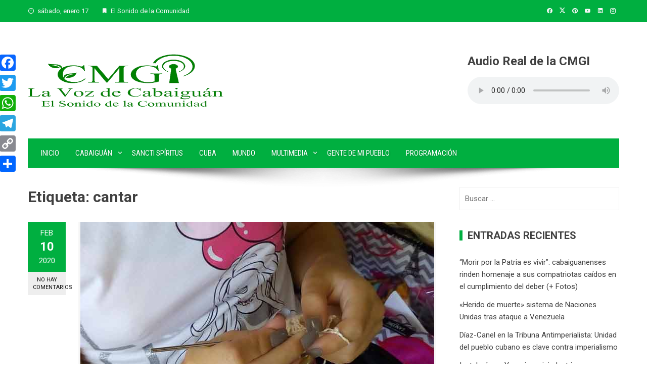

--- FILE ---
content_type: text/html; charset=UTF-8
request_url: https://www.rcabaiguan.cu/tag/cantar/
body_size: 14337
content:
<!DOCTYPE html>
<html lang="es">

    <head>
        <meta charset="UTF-8">
        <meta name="viewport" content="width=device-width, initial-scale=1">
        <link rel="profile" href="http://gmpg.org/xfn/11">

        <script>
(()=>{var e={};e.g=function(){if("object"==typeof globalThis)return globalThis;try{return this||new Function("return this")()}catch(e){if("object"==typeof window)return window}}(),function({ampUrl:n,isCustomizePreview:t,isAmpDevMode:r,noampQueryVarName:o,noampQueryVarValue:s,disabledStorageKey:i,mobileUserAgents:a,regexRegex:c}){if("undefined"==typeof sessionStorage)return;const d=new RegExp(c);if(!a.some((e=>{const n=e.match(d);return!(!n||!new RegExp(n[1],n[2]).test(navigator.userAgent))||navigator.userAgent.includes(e)})))return;e.g.addEventListener("DOMContentLoaded",(()=>{const e=document.getElementById("amp-mobile-version-switcher");if(!e)return;e.hidden=!1;const n=e.querySelector("a[href]");n&&n.addEventListener("click",(()=>{sessionStorage.removeItem(i)}))}));const g=r&&["paired-browsing-non-amp","paired-browsing-amp"].includes(window.name);if(sessionStorage.getItem(i)||t||g)return;const u=new URL(location.href),m=new URL(n);m.hash=u.hash,u.searchParams.has(o)&&s===u.searchParams.get(o)?sessionStorage.setItem(i,"1"):m.href!==u.href&&(window.stop(),location.replace(m.href))}({"ampUrl":"https:\/\/www.rcabaiguan.cu\/tag\/cantar\/?amp","noampQueryVarName":"noamp","noampQueryVarValue":"mobile","disabledStorageKey":"amp_mobile_redirect_disabled","mobileUserAgents":["Mobile","Android","Silk\/","Kindle","BlackBerry","Opera Mini","Opera Mobi"],"regexRegex":"^\\\/((?:.|\\n)+)\\\/([i]*)$","isCustomizePreview":false,"isAmpDevMode":false})})();
</script>
<title>cantar &#8211; La Voz de Cabaiguán</title>
<meta name='robots' content='max-image-preview:large' />
	<style>img:is([sizes="auto" i], [sizes^="auto," i]) { contain-intrinsic-size: 3000px 1500px }</style>
	<link rel='dns-prefetch' href='//static.addtoany.com' />
<link rel='dns-prefetch' href='//fonts.googleapis.com' />
<link rel="alternate" type="application/rss+xml" title="La Voz de Cabaiguán &raquo; Feed" href="https://www.rcabaiguan.cu/feed/" />
<link rel="alternate" type="application/rss+xml" title="La Voz de Cabaiguán &raquo; Feed de los comentarios" href="https://www.rcabaiguan.cu/comments/feed/" />
<link rel="alternate" type="application/rss+xml" title="La Voz de Cabaiguán &raquo; Etiqueta cantar del feed" href="https://www.rcabaiguan.cu/tag/cantar/feed/" />
<script>
window._wpemojiSettings = {"baseUrl":"https:\/\/s.w.org\/images\/core\/emoji\/15.0.3\/72x72\/","ext":".png","svgUrl":"https:\/\/s.w.org\/images\/core\/emoji\/15.0.3\/svg\/","svgExt":".svg","source":{"concatemoji":"https:\/\/www.rcabaiguan.cu\/wp-includes\/js\/wp-emoji-release.min.js?ver=6.7.4"}};
/*! This file is auto-generated */
!function(i,n){var o,s,e;function c(e){try{var t={supportTests:e,timestamp:(new Date).valueOf()};sessionStorage.setItem(o,JSON.stringify(t))}catch(e){}}function p(e,t,n){e.clearRect(0,0,e.canvas.width,e.canvas.height),e.fillText(t,0,0);var t=new Uint32Array(e.getImageData(0,0,e.canvas.width,e.canvas.height).data),r=(e.clearRect(0,0,e.canvas.width,e.canvas.height),e.fillText(n,0,0),new Uint32Array(e.getImageData(0,0,e.canvas.width,e.canvas.height).data));return t.every(function(e,t){return e===r[t]})}function u(e,t,n){switch(t){case"flag":return n(e,"\ud83c\udff3\ufe0f\u200d\u26a7\ufe0f","\ud83c\udff3\ufe0f\u200b\u26a7\ufe0f")?!1:!n(e,"\ud83c\uddfa\ud83c\uddf3","\ud83c\uddfa\u200b\ud83c\uddf3")&&!n(e,"\ud83c\udff4\udb40\udc67\udb40\udc62\udb40\udc65\udb40\udc6e\udb40\udc67\udb40\udc7f","\ud83c\udff4\u200b\udb40\udc67\u200b\udb40\udc62\u200b\udb40\udc65\u200b\udb40\udc6e\u200b\udb40\udc67\u200b\udb40\udc7f");case"emoji":return!n(e,"\ud83d\udc26\u200d\u2b1b","\ud83d\udc26\u200b\u2b1b")}return!1}function f(e,t,n){var r="undefined"!=typeof WorkerGlobalScope&&self instanceof WorkerGlobalScope?new OffscreenCanvas(300,150):i.createElement("canvas"),a=r.getContext("2d",{willReadFrequently:!0}),o=(a.textBaseline="top",a.font="600 32px Arial",{});return e.forEach(function(e){o[e]=t(a,e,n)}),o}function t(e){var t=i.createElement("script");t.src=e,t.defer=!0,i.head.appendChild(t)}"undefined"!=typeof Promise&&(o="wpEmojiSettingsSupports",s=["flag","emoji"],n.supports={everything:!0,everythingExceptFlag:!0},e=new Promise(function(e){i.addEventListener("DOMContentLoaded",e,{once:!0})}),new Promise(function(t){var n=function(){try{var e=JSON.parse(sessionStorage.getItem(o));if("object"==typeof e&&"number"==typeof e.timestamp&&(new Date).valueOf()<e.timestamp+604800&&"object"==typeof e.supportTests)return e.supportTests}catch(e){}return null}();if(!n){if("undefined"!=typeof Worker&&"undefined"!=typeof OffscreenCanvas&&"undefined"!=typeof URL&&URL.createObjectURL&&"undefined"!=typeof Blob)try{var e="postMessage("+f.toString()+"("+[JSON.stringify(s),u.toString(),p.toString()].join(",")+"));",r=new Blob([e],{type:"text/javascript"}),a=new Worker(URL.createObjectURL(r),{name:"wpTestEmojiSupports"});return void(a.onmessage=function(e){c(n=e.data),a.terminate(),t(n)})}catch(e){}c(n=f(s,u,p))}t(n)}).then(function(e){for(var t in e)n.supports[t]=e[t],n.supports.everything=n.supports.everything&&n.supports[t],"flag"!==t&&(n.supports.everythingExceptFlag=n.supports.everythingExceptFlag&&n.supports[t]);n.supports.everythingExceptFlag=n.supports.everythingExceptFlag&&!n.supports.flag,n.DOMReady=!1,n.readyCallback=function(){n.DOMReady=!0}}).then(function(){return e}).then(function(){var e;n.supports.everything||(n.readyCallback(),(e=n.source||{}).concatemoji?t(e.concatemoji):e.wpemoji&&e.twemoji&&(t(e.twemoji),t(e.wpemoji)))}))}((window,document),window._wpemojiSettings);
</script>
<style id='wp-emoji-styles-inline-css'>

	img.wp-smiley, img.emoji {
		display: inline !important;
		border: none !important;
		box-shadow: none !important;
		height: 1em !important;
		width: 1em !important;
		margin: 0 0.07em !important;
		vertical-align: -0.1em !important;
		background: none !important;
		padding: 0 !important;
	}
</style>
<link rel='stylesheet' id='wp-block-library-css' href='https://www.rcabaiguan.cu/wp-includes/css/dist/block-library/style.min.css?ver=6.7.4' media='all' />
<style id='wp-block-library-theme-inline-css'>
.wp-block-audio :where(figcaption){color:#555;font-size:13px;text-align:center}.is-dark-theme .wp-block-audio :where(figcaption){color:#ffffffa6}.wp-block-audio{margin:0 0 1em}.wp-block-code{border:1px solid #ccc;border-radius:4px;font-family:Menlo,Consolas,monaco,monospace;padding:.8em 1em}.wp-block-embed :where(figcaption){color:#555;font-size:13px;text-align:center}.is-dark-theme .wp-block-embed :where(figcaption){color:#ffffffa6}.wp-block-embed{margin:0 0 1em}.blocks-gallery-caption{color:#555;font-size:13px;text-align:center}.is-dark-theme .blocks-gallery-caption{color:#ffffffa6}:root :where(.wp-block-image figcaption){color:#555;font-size:13px;text-align:center}.is-dark-theme :root :where(.wp-block-image figcaption){color:#ffffffa6}.wp-block-image{margin:0 0 1em}.wp-block-pullquote{border-bottom:4px solid;border-top:4px solid;color:currentColor;margin-bottom:1.75em}.wp-block-pullquote cite,.wp-block-pullquote footer,.wp-block-pullquote__citation{color:currentColor;font-size:.8125em;font-style:normal;text-transform:uppercase}.wp-block-quote{border-left:.25em solid;margin:0 0 1.75em;padding-left:1em}.wp-block-quote cite,.wp-block-quote footer{color:currentColor;font-size:.8125em;font-style:normal;position:relative}.wp-block-quote:where(.has-text-align-right){border-left:none;border-right:.25em solid;padding-left:0;padding-right:1em}.wp-block-quote:where(.has-text-align-center){border:none;padding-left:0}.wp-block-quote.is-large,.wp-block-quote.is-style-large,.wp-block-quote:where(.is-style-plain){border:none}.wp-block-search .wp-block-search__label{font-weight:700}.wp-block-search__button{border:1px solid #ccc;padding:.375em .625em}:where(.wp-block-group.has-background){padding:1.25em 2.375em}.wp-block-separator.has-css-opacity{opacity:.4}.wp-block-separator{border:none;border-bottom:2px solid;margin-left:auto;margin-right:auto}.wp-block-separator.has-alpha-channel-opacity{opacity:1}.wp-block-separator:not(.is-style-wide):not(.is-style-dots){width:100px}.wp-block-separator.has-background:not(.is-style-dots){border-bottom:none;height:1px}.wp-block-separator.has-background:not(.is-style-wide):not(.is-style-dots){height:2px}.wp-block-table{margin:0 0 1em}.wp-block-table td,.wp-block-table th{word-break:normal}.wp-block-table :where(figcaption){color:#555;font-size:13px;text-align:center}.is-dark-theme .wp-block-table :where(figcaption){color:#ffffffa6}.wp-block-video :where(figcaption){color:#555;font-size:13px;text-align:center}.is-dark-theme .wp-block-video :where(figcaption){color:#ffffffa6}.wp-block-video{margin:0 0 1em}:root :where(.wp-block-template-part.has-background){margin-bottom:0;margin-top:0;padding:1.25em 2.375em}
</style>
<style id='global-styles-inline-css'>
:root{--wp--preset--aspect-ratio--square: 1;--wp--preset--aspect-ratio--4-3: 4/3;--wp--preset--aspect-ratio--3-4: 3/4;--wp--preset--aspect-ratio--3-2: 3/2;--wp--preset--aspect-ratio--2-3: 2/3;--wp--preset--aspect-ratio--16-9: 16/9;--wp--preset--aspect-ratio--9-16: 9/16;--wp--preset--color--black: #000000;--wp--preset--color--cyan-bluish-gray: #abb8c3;--wp--preset--color--white: #ffffff;--wp--preset--color--pale-pink: #f78da7;--wp--preset--color--vivid-red: #cf2e2e;--wp--preset--color--luminous-vivid-orange: #ff6900;--wp--preset--color--luminous-vivid-amber: #fcb900;--wp--preset--color--light-green-cyan: #7bdcb5;--wp--preset--color--vivid-green-cyan: #00d084;--wp--preset--color--pale-cyan-blue: #8ed1fc;--wp--preset--color--vivid-cyan-blue: #0693e3;--wp--preset--color--vivid-purple: #9b51e0;--wp--preset--gradient--vivid-cyan-blue-to-vivid-purple: linear-gradient(135deg,rgba(6,147,227,1) 0%,rgb(155,81,224) 100%);--wp--preset--gradient--light-green-cyan-to-vivid-green-cyan: linear-gradient(135deg,rgb(122,220,180) 0%,rgb(0,208,130) 100%);--wp--preset--gradient--luminous-vivid-amber-to-luminous-vivid-orange: linear-gradient(135deg,rgba(252,185,0,1) 0%,rgba(255,105,0,1) 100%);--wp--preset--gradient--luminous-vivid-orange-to-vivid-red: linear-gradient(135deg,rgba(255,105,0,1) 0%,rgb(207,46,46) 100%);--wp--preset--gradient--very-light-gray-to-cyan-bluish-gray: linear-gradient(135deg,rgb(238,238,238) 0%,rgb(169,184,195) 100%);--wp--preset--gradient--cool-to-warm-spectrum: linear-gradient(135deg,rgb(74,234,220) 0%,rgb(151,120,209) 20%,rgb(207,42,186) 40%,rgb(238,44,130) 60%,rgb(251,105,98) 80%,rgb(254,248,76) 100%);--wp--preset--gradient--blush-light-purple: linear-gradient(135deg,rgb(255,206,236) 0%,rgb(152,150,240) 100%);--wp--preset--gradient--blush-bordeaux: linear-gradient(135deg,rgb(254,205,165) 0%,rgb(254,45,45) 50%,rgb(107,0,62) 100%);--wp--preset--gradient--luminous-dusk: linear-gradient(135deg,rgb(255,203,112) 0%,rgb(199,81,192) 50%,rgb(65,88,208) 100%);--wp--preset--gradient--pale-ocean: linear-gradient(135deg,rgb(255,245,203) 0%,rgb(182,227,212) 50%,rgb(51,167,181) 100%);--wp--preset--gradient--electric-grass: linear-gradient(135deg,rgb(202,248,128) 0%,rgb(113,206,126) 100%);--wp--preset--gradient--midnight: linear-gradient(135deg,rgb(2,3,129) 0%,rgb(40,116,252) 100%);--wp--preset--font-size--small: 0.9rem;--wp--preset--font-size--medium: 1.05rem;--wp--preset--font-size--large: clamp(1.39rem, 1.39rem + ((1vw - 0.2rem) * 0.836), 1.85rem);--wp--preset--font-size--x-large: clamp(1.85rem, 1.85rem + ((1vw - 0.2rem) * 1.182), 2.5rem);--wp--preset--font-size--xx-large: clamp(2.5rem, 2.5rem + ((1vw - 0.2rem) * 1.4), 3.27rem);--wp--preset--spacing--20: 0.44rem;--wp--preset--spacing--30: 0.67rem;--wp--preset--spacing--40: 1rem;--wp--preset--spacing--50: 1.5rem;--wp--preset--spacing--60: 2.25rem;--wp--preset--spacing--70: 3.38rem;--wp--preset--spacing--80: 5.06rem;--wp--preset--shadow--natural: 6px 6px 9px rgba(0, 0, 0, 0.2);--wp--preset--shadow--deep: 12px 12px 50px rgba(0, 0, 0, 0.4);--wp--preset--shadow--sharp: 6px 6px 0px rgba(0, 0, 0, 0.2);--wp--preset--shadow--outlined: 6px 6px 0px -3px rgba(255, 255, 255, 1), 6px 6px rgba(0, 0, 0, 1);--wp--preset--shadow--crisp: 6px 6px 0px rgba(0, 0, 0, 1);}:root { --wp--style--global--content-size: 1100px;--wp--style--global--wide-size: 1200px; }:where(body) { margin: 0; }.wp-site-blocks > .alignleft { float: left; margin-right: 2em; }.wp-site-blocks > .alignright { float: right; margin-left: 2em; }.wp-site-blocks > .aligncenter { justify-content: center; margin-left: auto; margin-right: auto; }:where(.wp-site-blocks) > * { margin-block-start: 24px; margin-block-end: 0; }:where(.wp-site-blocks) > :first-child { margin-block-start: 0; }:where(.wp-site-blocks) > :last-child { margin-block-end: 0; }:root { --wp--style--block-gap: 24px; }:root :where(.is-layout-flow) > :first-child{margin-block-start: 0;}:root :where(.is-layout-flow) > :last-child{margin-block-end: 0;}:root :where(.is-layout-flow) > *{margin-block-start: 24px;margin-block-end: 0;}:root :where(.is-layout-constrained) > :first-child{margin-block-start: 0;}:root :where(.is-layout-constrained) > :last-child{margin-block-end: 0;}:root :where(.is-layout-constrained) > *{margin-block-start: 24px;margin-block-end: 0;}:root :where(.is-layout-flex){gap: 24px;}:root :where(.is-layout-grid){gap: 24px;}.is-layout-flow > .alignleft{float: left;margin-inline-start: 0;margin-inline-end: 2em;}.is-layout-flow > .alignright{float: right;margin-inline-start: 2em;margin-inline-end: 0;}.is-layout-flow > .aligncenter{margin-left: auto !important;margin-right: auto !important;}.is-layout-constrained > .alignleft{float: left;margin-inline-start: 0;margin-inline-end: 2em;}.is-layout-constrained > .alignright{float: right;margin-inline-start: 2em;margin-inline-end: 0;}.is-layout-constrained > .aligncenter{margin-left: auto !important;margin-right: auto !important;}.is-layout-constrained > :where(:not(.alignleft):not(.alignright):not(.alignfull)){max-width: var(--wp--style--global--content-size);margin-left: auto !important;margin-right: auto !important;}.is-layout-constrained > .alignwide{max-width: var(--wp--style--global--wide-size);}body .is-layout-flex{display: flex;}.is-layout-flex{flex-wrap: wrap;align-items: center;}.is-layout-flex > :is(*, div){margin: 0;}body .is-layout-grid{display: grid;}.is-layout-grid > :is(*, div){margin: 0;}body{padding-top: 0px;padding-right: 0px;padding-bottom: 0px;padding-left: 0px;}:root :where(.wp-element-button, .wp-block-button__link){background-color: #32373c;border-width: 0;color: #fff;font-family: inherit;font-size: inherit;line-height: inherit;padding: calc(0.667em + 2px) calc(1.333em + 2px);text-decoration: none;}.has-black-color{color: var(--wp--preset--color--black) !important;}.has-cyan-bluish-gray-color{color: var(--wp--preset--color--cyan-bluish-gray) !important;}.has-white-color{color: var(--wp--preset--color--white) !important;}.has-pale-pink-color{color: var(--wp--preset--color--pale-pink) !important;}.has-vivid-red-color{color: var(--wp--preset--color--vivid-red) !important;}.has-luminous-vivid-orange-color{color: var(--wp--preset--color--luminous-vivid-orange) !important;}.has-luminous-vivid-amber-color{color: var(--wp--preset--color--luminous-vivid-amber) !important;}.has-light-green-cyan-color{color: var(--wp--preset--color--light-green-cyan) !important;}.has-vivid-green-cyan-color{color: var(--wp--preset--color--vivid-green-cyan) !important;}.has-pale-cyan-blue-color{color: var(--wp--preset--color--pale-cyan-blue) !important;}.has-vivid-cyan-blue-color{color: var(--wp--preset--color--vivid-cyan-blue) !important;}.has-vivid-purple-color{color: var(--wp--preset--color--vivid-purple) !important;}.has-black-background-color{background-color: var(--wp--preset--color--black) !important;}.has-cyan-bluish-gray-background-color{background-color: var(--wp--preset--color--cyan-bluish-gray) !important;}.has-white-background-color{background-color: var(--wp--preset--color--white) !important;}.has-pale-pink-background-color{background-color: var(--wp--preset--color--pale-pink) !important;}.has-vivid-red-background-color{background-color: var(--wp--preset--color--vivid-red) !important;}.has-luminous-vivid-orange-background-color{background-color: var(--wp--preset--color--luminous-vivid-orange) !important;}.has-luminous-vivid-amber-background-color{background-color: var(--wp--preset--color--luminous-vivid-amber) !important;}.has-light-green-cyan-background-color{background-color: var(--wp--preset--color--light-green-cyan) !important;}.has-vivid-green-cyan-background-color{background-color: var(--wp--preset--color--vivid-green-cyan) !important;}.has-pale-cyan-blue-background-color{background-color: var(--wp--preset--color--pale-cyan-blue) !important;}.has-vivid-cyan-blue-background-color{background-color: var(--wp--preset--color--vivid-cyan-blue) !important;}.has-vivid-purple-background-color{background-color: var(--wp--preset--color--vivid-purple) !important;}.has-black-border-color{border-color: var(--wp--preset--color--black) !important;}.has-cyan-bluish-gray-border-color{border-color: var(--wp--preset--color--cyan-bluish-gray) !important;}.has-white-border-color{border-color: var(--wp--preset--color--white) !important;}.has-pale-pink-border-color{border-color: var(--wp--preset--color--pale-pink) !important;}.has-vivid-red-border-color{border-color: var(--wp--preset--color--vivid-red) !important;}.has-luminous-vivid-orange-border-color{border-color: var(--wp--preset--color--luminous-vivid-orange) !important;}.has-luminous-vivid-amber-border-color{border-color: var(--wp--preset--color--luminous-vivid-amber) !important;}.has-light-green-cyan-border-color{border-color: var(--wp--preset--color--light-green-cyan) !important;}.has-vivid-green-cyan-border-color{border-color: var(--wp--preset--color--vivid-green-cyan) !important;}.has-pale-cyan-blue-border-color{border-color: var(--wp--preset--color--pale-cyan-blue) !important;}.has-vivid-cyan-blue-border-color{border-color: var(--wp--preset--color--vivid-cyan-blue) !important;}.has-vivid-purple-border-color{border-color: var(--wp--preset--color--vivid-purple) !important;}.has-vivid-cyan-blue-to-vivid-purple-gradient-background{background: var(--wp--preset--gradient--vivid-cyan-blue-to-vivid-purple) !important;}.has-light-green-cyan-to-vivid-green-cyan-gradient-background{background: var(--wp--preset--gradient--light-green-cyan-to-vivid-green-cyan) !important;}.has-luminous-vivid-amber-to-luminous-vivid-orange-gradient-background{background: var(--wp--preset--gradient--luminous-vivid-amber-to-luminous-vivid-orange) !important;}.has-luminous-vivid-orange-to-vivid-red-gradient-background{background: var(--wp--preset--gradient--luminous-vivid-orange-to-vivid-red) !important;}.has-very-light-gray-to-cyan-bluish-gray-gradient-background{background: var(--wp--preset--gradient--very-light-gray-to-cyan-bluish-gray) !important;}.has-cool-to-warm-spectrum-gradient-background{background: var(--wp--preset--gradient--cool-to-warm-spectrum) !important;}.has-blush-light-purple-gradient-background{background: var(--wp--preset--gradient--blush-light-purple) !important;}.has-blush-bordeaux-gradient-background{background: var(--wp--preset--gradient--blush-bordeaux) !important;}.has-luminous-dusk-gradient-background{background: var(--wp--preset--gradient--luminous-dusk) !important;}.has-pale-ocean-gradient-background{background: var(--wp--preset--gradient--pale-ocean) !important;}.has-electric-grass-gradient-background{background: var(--wp--preset--gradient--electric-grass) !important;}.has-midnight-gradient-background{background: var(--wp--preset--gradient--midnight) !important;}.has-small-font-size{font-size: var(--wp--preset--font-size--small) !important;}.has-medium-font-size{font-size: var(--wp--preset--font-size--medium) !important;}.has-large-font-size{font-size: var(--wp--preset--font-size--large) !important;}.has-x-large-font-size{font-size: var(--wp--preset--font-size--x-large) !important;}.has-xx-large-font-size{font-size: var(--wp--preset--font-size--xx-large) !important;}
:root :where(.wp-block-pullquote){font-size: clamp(0.984em, 0.984rem + ((1vw - 0.2em) * 0.938), 1.5em);line-height: 1.6;}
</style>
<link rel='stylesheet' id='viral-style-css' href='https://www.rcabaiguan.cu/wp-content/themes/viral/style.css?ver=1.8.52' media='all' />
<style id='viral-style-inline-css'>
:root{--viral-template-color:#00af40;--viral-background-color:#FFFFFF}
</style>
<link rel='stylesheet' id='twittericon-css' href='https://www.rcabaiguan.cu/wp-content/themes/viral/css/twittericon.css?ver=1.8.52' media='all' />
<link rel='stylesheet' id='materialdesignicons-css' href='https://www.rcabaiguan.cu/wp-content/themes/viral/css/materialdesignicons.css?ver=1.8.52' media='all' />
<link rel='stylesheet' id='owl-carousel-css' href='https://www.rcabaiguan.cu/wp-content/themes/viral/css/owl.carousel.css?ver=1.8.52' media='all' />
<link crossorigin="anonymous" rel='stylesheet' id='viral-fonts-css' href='https://fonts.googleapis.com/css?family=Roboto+Condensed%3A300%2C300i%2C400%2C400i%2C700%2C700i%7CRoboto%3A100%2C100i%2C300%2C300i%2C400%2C400i%2C500%2C500i%2C700%2C700i%2C900%2C900i&#038;subset=latin%2Clatin-ext&#038;display=swap' media='all' />
<link rel='stylesheet' id='addtoany-css' href='https://www.rcabaiguan.cu/wp-content/plugins/add-to-any/addtoany.min.css?ver=1.16' media='all' />
<script id="addtoany-core-js-before">
window.a2a_config=window.a2a_config||{};a2a_config.callbacks=[];a2a_config.overlays=[];a2a_config.templates={};a2a_localize = {
	Share: "Compartir",
	Save: "Guardar",
	Subscribe: "Suscribir",
	Email: "Correo electrónico",
	Bookmark: "Marcador",
	ShowAll: "Mostrar todo",
	ShowLess: "Mostrar menos",
	FindServices: "Encontrar servicio(s)",
	FindAnyServiceToAddTo: "Encuentra al instante cualquier servicio para añadir a",
	PoweredBy: "Funciona con",
	ShareViaEmail: "Compartir por correo electrónico",
	SubscribeViaEmail: "Suscribirse a través de correo electrónico",
	BookmarkInYourBrowser: "Añadir a marcadores de tu navegador",
	BookmarkInstructions: "Presiona «Ctrl+D» o «\u2318+D» para añadir esta página a marcadores",
	AddToYourFavorites: "Añadir a tus favoritos",
	SendFromWebOrProgram: "Enviar desde cualquier dirección o programa de correo electrónico ",
	EmailProgram: "Programa de correo electrónico",
	More: "Más&#8230;",
	ThanksForSharing: "¡Gracias por compartir!",
	ThanksForFollowing: "¡Gracias por seguirnos!"
};

a2a_config.callbacks.push({ready: function(){var d=document;function a(){var c,e=d.createElement("div");e.innerHTML="<div class=\"a2a_kit a2a_kit_size_32 a2a_floating_style a2a_vertical_style\" style=\"margin-left:-64px;top:100px;background-color:transparent;\"><a class=\"a2a_button_facebook\"><\/a><a class=\"a2a_button_twitter\"><\/a><a class=\"a2a_button_whatsapp\"><\/a><a class=\"a2a_button_telegram\"><\/a><a class=\"a2a_button_copy_link\"><\/a><a class=\"a2a_dd addtoany_share_save addtoany_share\" href=\"https:\/\/www.addtoany.com\/share\"><\/a><\/div>";c=d.querySelector("main, [role=\"main\"], article, .status-publish");if(c)c.appendChild(e.firstChild);a2a.init("page");}if("loading"!==d.readyState)a();else d.addEventListener("DOMContentLoaded",a,false);}});
</script>
<script defer src="https://static.addtoany.com/menu/page.js" id="addtoany-core-js"></script>
<script src="https://www.rcabaiguan.cu/wp-includes/js/jquery/jquery.min.js?ver=3.7.1" id="jquery-core-js"></script>
<script src="https://www.rcabaiguan.cu/wp-includes/js/jquery/jquery-migrate.min.js?ver=3.4.1" id="jquery-migrate-js"></script>
<script defer src="https://www.rcabaiguan.cu/wp-content/plugins/add-to-any/addtoany.min.js?ver=1.1" id="addtoany-jquery-js"></script>
<link rel="https://api.w.org/" href="https://www.rcabaiguan.cu/wp-json/" /><link rel="alternate" title="JSON" type="application/json" href="https://www.rcabaiguan.cu/wp-json/wp/v2/tags/646" /><link rel="EditURI" type="application/rsd+xml" title="RSD" href="https://www.rcabaiguan.cu/xmlrpc.php?rsd" />
<meta name="generator" content="WordPress 6.7.4" />
<link rel="alternate" type="text/html" media="only screen and (max-width: 640px)" href="https://www.rcabaiguan.cu/tag/cantar/?amp"><link rel="amphtml" href="https://www.rcabaiguan.cu/tag/cantar/?amp"><style>#amp-mobile-version-switcher{left:0;position:absolute;width:100%;z-index:100}#amp-mobile-version-switcher>a{background-color:#444;border:0;color:#eaeaea;display:block;font-family:-apple-system,BlinkMacSystemFont,Segoe UI,Roboto,Oxygen-Sans,Ubuntu,Cantarell,Helvetica Neue,sans-serif;font-size:16px;font-weight:600;padding:15px 0;text-align:center;-webkit-text-decoration:none;text-decoration:none}#amp-mobile-version-switcher>a:active,#amp-mobile-version-switcher>a:focus,#amp-mobile-version-switcher>a:hover{-webkit-text-decoration:underline;text-decoration:underline}</style><link rel="icon" href="https://www.rcabaiguan.cu/wp-content/uploads/2023/02/cropped-favicon-Emisora-1-32x32.png" sizes="32x32" />
<link rel="icon" href="https://www.rcabaiguan.cu/wp-content/uploads/2023/02/cropped-favicon-Emisora-1-192x192.png" sizes="192x192" />
<link rel="apple-touch-icon" href="https://www.rcabaiguan.cu/wp-content/uploads/2023/02/cropped-favicon-Emisora-1-180x180.png" />
<meta name="msapplication-TileImage" content="https://www.rcabaiguan.cu/wp-content/uploads/2023/02/cropped-favicon-Emisora-1-270x270.png" />
    </head>

    <body class="archive tag tag-cantar tag-646 wp-custom-logo wp-embed-responsive group-blog">
                        <div id="vl-page">
            <a class="skip-link screen-reader-text" href="#sq-content">Saltar al contenido</a>
            <header id="vl-masthead" class="vl-site-header " >
                <div class="vl-top-header">
                    <div class="vl-container vl-clearfix">
                        <div class="vl-top-left-header">
                            <span><i class="mdi-clock-time-nine-outline"></i>sábado, enero 17</span><span><i class="mdi-bookmark"></i>El Sonido de la Comunidad</span>                        </div>

                        <div class="vl-top-right-header">
                            <a class="vl-facebook" href="https://www.facebook.com/rcabaiguan/" target="_blank"><i class="mdi-facebook"></i></a><a class="vl-twitter" href="https://twitter.com/rcabaiguan" target="_blank"><i class="ti-x-twitter"></i></a><a class="vl-pinterest" href="https://www.pinterest.es/ecabaiguan" target="_blank"><i class="mdi-pinterest"></i></a><a class="vl-youtube" href="https://www.youtube.com/channel/UCydTEJE0JNaLMuULM59_6bw" target="_blank"><i class="mdi-youtube"></i></a><a class="vl-linkedin" href="https://www.linkedin.com/in/emisora-cabaiguan-8b381a213/" target="_blank"><i class="mdi-linkedin"></i></a><a class="vl-instagram" href="https://www.instagram.com/ecabaiguan/" target="_blank"><i class="mdi-instagram"></i></a>                        </div>
                    </div>
                </div>

                <div class="vl-header">
                    <div class="vl-container">
                                                <div id="vl-site-branding" class="" >
                            <a href="https://www.rcabaiguan.cu/" class="custom-logo-link" rel="home"><img width="389" height="110" src="https://www.rcabaiguan.cu/wp-content/uploads/2023/02/cropped-logofin.png" class="custom-logo" alt="" decoding="async" srcset="https://www.rcabaiguan.cu/wp-content/uploads/2023/02/cropped-logofin.png 389w, https://www.rcabaiguan.cu/wp-content/uploads/2023/02/cropped-logofin-300x85.png 300w" sizes="(max-width: 389px) 100vw, 389px" /></a>                        </div><!-- .site-branding -->

                                                    <div class="vl-header-ads">
                                <aside id="custom_html-5" class="widget_text widget widget_custom_html"><h3 class="widget-title">Audio Real de la CMGI</h3><div class="textwidget custom-html-widget"><h3>Audio Real de la CMGI</h3>
<audio controls="controls">
	<source src="https://icecast.teveo.cu/XK3Ttwmj" type="audio/mp3"> 
</audio></div></aside>                            </div>
                                            </div>
                </div>

                                    <nav id="vl-site-navigation" class="vl-main-navigation ">
                        <div class="vl-container">
                            <a href="#" class="vl-toggle-menu"><span></span></a>
                            <div class="vl-menu vl-clearfix"><ul id="menu-primary-menu" class="vl-clearfix"><li id="menu-item-212" class="menu-item menu-item-type-custom menu-item-object-custom menu-item-home menu-item-212"><a href="https://www.rcabaiguan.cu">Inicio</a></li>
<li id="menu-item-345" class="menu-item menu-item-type-taxonomy menu-item-object-category menu-item-has-children menu-item-345"><a href="https://www.rcabaiguan.cu/category/cab/">Cabaiguán</a>
<ul class="sub-menu">
	<li id="menu-item-429" class="menu-item menu-item-type-taxonomy menu-item-object-category menu-item-429"><a href="https://www.rcabaiguan.cu/category/cab/agricultura/">Agricultura</a></li>
	<li id="menu-item-430" class="menu-item menu-item-type-taxonomy menu-item-object-category menu-item-430"><a href="https://www.rcabaiguan.cu/category/cab/cultura/">Cultura</a></li>
	<li id="menu-item-431" class="menu-item menu-item-type-taxonomy menu-item-object-category menu-item-431"><a href="https://www.rcabaiguan.cu/category/cab/economia/">Economía</a></li>
	<li id="menu-item-433" class="menu-item menu-item-type-taxonomy menu-item-object-category menu-item-433"><a href="https://www.rcabaiguan.cu/category/cab/salud/">Salud</a></li>
	<li id="menu-item-434" class="menu-item menu-item-type-taxonomy menu-item-object-category menu-item-434"><a href="https://www.rcabaiguan.cu/category/cab/sociedad/">Sociedad</a></li>
	<li id="menu-item-432" class="menu-item menu-item-type-taxonomy menu-item-object-category menu-item-432"><a href="https://www.rcabaiguan.cu/category/cab/historia/">Historia</a></li>
</ul>
</li>
<li id="menu-item-346" class="menu-item menu-item-type-taxonomy menu-item-object-category menu-item-346"><a href="https://www.rcabaiguan.cu/category/ssp/">Sancti Spíritus</a></li>
<li id="menu-item-347" class="menu-item menu-item-type-taxonomy menu-item-object-category menu-item-347"><a href="https://www.rcabaiguan.cu/category/cub/">Cuba</a></li>
<li id="menu-item-348" class="menu-item menu-item-type-taxonomy menu-item-object-category menu-item-348"><a href="https://www.rcabaiguan.cu/category/mun/">Mundo</a></li>
<li id="menu-item-349" class="menu-item menu-item-type-taxonomy menu-item-object-category menu-item-has-children menu-item-349"><a href="https://www.rcabaiguan.cu/category/multimedia/">Multimedia</a>
<ul class="sub-menu">
	<li id="menu-item-435" class="menu-item menu-item-type-taxonomy menu-item-object-category menu-item-435"><a href="https://www.rcabaiguan.cu/category/multimedia/foto/">Fotos</a></li>
	<li id="menu-item-436" class="menu-item menu-item-type-taxonomy menu-item-object-category menu-item-436"><a href="https://www.rcabaiguan.cu/category/multimedia/podcasts/">Podcasts</a></li>
	<li id="menu-item-437" class="menu-item menu-item-type-taxonomy menu-item-object-category menu-item-437"><a href="https://www.rcabaiguan.cu/category/multimedia/video/">Video</a></li>
</ul>
</li>
<li id="menu-item-350" class="menu-item menu-item-type-taxonomy menu-item-object-category menu-item-350"><a href="https://www.rcabaiguan.cu/category/gentedemipueblo/">Gente de mi Pueblo</a></li>
<li id="menu-item-20243" class="menu-item menu-item-type-custom menu-item-object-custom menu-item-20243"><a href="https://www.rcabaiguan.cu/programacion-radio/">Programación</a></li>
</ul></div>                        </div>
                    </nav>
                                                    <img src="https://www.rcabaiguan.cu/wp-content/themes/viral/images/shadow.png" alt="Sombra">
                            </header>

            <div id="vl-content" class="vl-site-content">
<div class="vl-container vl-clearfix">
    <div id="primary" class="content-area">
        <header class="vl-main-header">
            <h1>Etiqueta: <span>cantar</span></h1>        </header><!-- .vl-main-header -->

        
            
                
<article id="post-2369" class="vl-archive-post post-2369 post type-post status-publish format-standard has-post-thumbnail hentry category-fotodedehoy tag-cantar tag-tejer" >
            <div class="entry-meta vl-post-info">
            <span class="entry-date published updated" ><span class="vl-month">Feb</span><span class="vl-day">10</span><span class="vl-year">2020</span></span><span class="byline"> por <span class="author vcard"><a class="url fn n" href="https://www.rcabaiguan.cu/author/hugo/">Hugo Crespo Crespo</a></span></span><a class="entry-comment" href="https://www.rcabaiguan.cu/no-es-tejer-y-cantar/#respond">No hay comentarios</a>        </div><!-- .entry-meta -->
    
    <div class="vl-post-wrapper">
                    <figure class="entry-figure">
                                <a href="https://www.rcabaiguan.cu/no-es-tejer-y-cantar/"><img src="https://www.rcabaiguan.cu/wp-content/uploads/2020/02/tejidoFH.jpg" alt="No es tejer y cantar"></a>
            </figure>
                <header class="entry-header">
            <h2 class="entry-title"><a href="https://www.rcabaiguan.cu/no-es-tejer-y-cantar/" rel="bookmark">No es tejer y cantar</a></h2>        </header><!-- .entry-header -->

        <div class="entry-categories">
            <i class="mdi-book-open-outline"></i> <a href="https://www.rcabaiguan.cu/category/fotodedehoy/" rel="category tag">Foto de Hoy</a>        </div>
        <div class="entry-content">
            La tradición Canaria en Cabaiguán no es de tejer y cantar,
decenas de décadas han fructificado en una identidad propia. El tejido y el
bordado, aquel que hacían las tatarabuelas, continúa corriendo por la sangre de
sus tataranietas.        </div><!-- .entry-content -->

        <div class="entry-footer vl-clearfix">
            <a class="vl-read-more" href="https://www.rcabaiguan.cu/no-es-tejer-y-cantar/">Leer más</a>

            <div class="vl-share-buttons"><span>COMPARTIR</span><a title="Compartir en Facebook" href="https://www.facebook.com/sharer/sharer.php?u=https://www.rcabaiguan.cu/no-es-tejer-y-cantar/" target="_blank"><i class="mdi-facebook"></i></a><a title="Compartir en Twitter" href="https://twitter.com/intent/tweet?text=No%20es%20tejer%20y%20cantar&amp;url=https://www.rcabaiguan.cu/no-es-tejer-y-cantar/" target="_blank"><i class="ti-x-twitter"></i></a><a title="Compartir en Pinterest" href="https://pinterest.com/pin/create/button/?url=https://www.rcabaiguan.cu/no-es-tejer-y-cantar/&amp;media=https://www.rcabaiguan.cu/wp-content/uploads/2020/02/tejidoFH.jpg&amp;description=No%20es%20tejer%20y%20cantar" target="_blank"><i class="mdi-pinterest"></i></a><a title="Correo electrónico" href="mailto:?Subject=No%20es%20tejer%20y%20cantar&amp;Body=https://www.rcabaiguan.cu/no-es-tejer-y-cantar/"><i class="mdi-email"></i></a></div>        </div>
    </div>
</article><!-- #post-## -->
            
            
        
    </div><!-- #primary -->

        <div id="secondary" class="widget-area" >
        <aside id="search-2" class="widget widget_search"><form role="search" method="get" class="search-form" action="https://www.rcabaiguan.cu/">
				<label>
					<span class="screen-reader-text">Buscar:</span>
					<input type="search" class="search-field" placeholder="Buscar &hellip;" value="" name="s" />
				</label>
				<input type="submit" class="search-submit" value="Buscar" />
			</form></aside>
		<aside id="recent-posts-2" class="widget widget_recent_entries">
		<h3 class="widget-title">Entradas recientes</h3>
		<ul>
											<li>
					<a href="https://www.rcabaiguan.cu/morir-por-la-patria-es-vivir-cabaiguanenses-rinden-homenaje-a-sus-compatriotas-caidos-en-el-cumplimiento-del-deber-fotos/">“Morir por la Patria es vivir”: cabaiguanenses rinden homenaje a sus compatriotas caídos en el cumplimiento del deber (+ Fotos)</a>
									</li>
											<li>
					<a href="https://www.rcabaiguan.cu/herido-de-muerte-sistema-de-naciones-unidas-tras-ataque-a-venezuela/">«Herido de muerte» sistema de Naciones Unidas tras ataque a Venezuela</a>
									</li>
											<li>
					<a href="https://www.rcabaiguan.cu/diaz-canel-en-la-tribuna-antimperialista-unidad-del-pueblo-cubano-es-clave-contra-imperialismo/">Díaz-Canel en la Tribuna Antimperialista: Unidad del pueblo cubano es clave contra imperialismo</a>
									</li>
											<li>
					<a href="https://www.rcabaiguan.cu/instalaran-en-yaguajay-minindustria-para-procesar-frutas-con-proyecto-minag-fao-gef/">Instalarán en Yaguajay minindustria para procesar frutas con proyecto Minag- FAO- GEF</a>
									</li>
											<li>
					<a href="https://www.rcabaiguan.cu/el-testamento-olografo/">El testamento ológrafo</a>
									</li>
					</ul>

		</aside><aside id="viral_timeline-2" class="widget widget_viral_timeline"><h3 class="widget-title">Timeline</h3>            <div class="vl-timeline">
                                    <div class="vl-post-item">
                        <div class="posted-on"><i class="mdi-clock-time-three-outline"></i><time class="entry-date published updated" datetime="2026-01-17T00:34:05-05:00" >17 enero, 2026</time><span class="byline"> por <span class="author vcard">Admin</span></span></div>                        <h3><a href="https://www.rcabaiguan.cu/diaz-canel-en-la-tribuna-antimperialista-unidad-del-pueblo-cubano-es-clave-contra-imperialismo/">Díaz-Canel en la Tribuna Antimperialista: Unidad del pueblo cubano es clave contra imperialismo</a></h3>
                    </div>
                                        <div class="vl-post-item">
                        <div class="posted-on"><i class="mdi-clock-time-three-outline"></i><time class="entry-date published updated" datetime="2026-01-16T00:10:56-05:00" >16 enero, 2026</time><span class="byline"> por <span class="author vcard">Admin</span></span></div>                        <h3><a href="https://www.rcabaiguan.cu/suenos-del-mas-joven-caido-en-venezuela/">Sueños del más joven caído en Venezuela</a></h3>
                    </div>
                                        <div class="vl-post-item">
                        <div class="posted-on"><i class="mdi-clock-time-three-outline"></i><time class="entry-date published updated" datetime="2026-01-15T10:24:01-05:00" >15 enero, 2026</time><span class="byline"> por <span class="author vcard">Admin</span></span></div>                        <h3><a href="https://www.rcabaiguan.cu/en-cuba-combatientes-heridos-en-ataque-a-venezuela/">En Cuba combatientes heridos en ataque a Venezuela</a></h3>
                    </div>
                                        <div class="vl-post-item">
                        <div class="posted-on"><i class="mdi-clock-time-three-outline"></i><time class="entry-date published updated" datetime="2026-01-14T18:50:03-05:00" >14 enero, 2026</time><span class="byline"> por <span class="author vcard">Admin</span></span></div>                        <h3><a href="https://www.rcabaiguan.cu/rubrica-diaz-canel-libro-de-condolencias-por-heroes-de-cuba-y-venezuela/">Rubrica Díaz-Canel libro de condolencias por héroes de Cuba y Venezuela</a></h3>
                    </div>
                                        <div class="vl-post-item">
                        <div class="posted-on"><i class="mdi-clock-time-three-outline"></i><time class="entry-date published updated" datetime="2026-01-13T12:04:26-05:00" >13 enero, 2026</time><span class="byline"> por <span class="author vcard">Admin</span></span></div>                        <h3><a href="https://www.rcabaiguan.cu/gobierno-revolucionario-informa-sobre-homenaje-postumo-a-combatientes-cubanos-caidos-en-venezuela/">Gobierno Revolucionario informa sobre homenaje póstumo a combatientes cubanos caídos en Venezuela</a></h3>
                    </div>
                                </div>
            </aside><aside id="viral_category_block-2" class="widget widget_viral_category_block">        <div class="vl-category_block">
            <h3 class="widget-title">Popular</h3>                    <div class="vl-post-item vl-clearfix">
                        <div class="vl-post-thumb">
                            <a href="https://www.rcabaiguan.cu/herido-de-muerte-sistema-de-naciones-unidas-tras-ataque-a-venezuela/">
                                <div class="vl-thumb-container">
                                                                            <img alt="«Herido de muerte» sistema de Naciones Unidas tras ataque a Venezuela" src="https://www.rcabaiguan.cu/wp-content/uploads/2026/01/Yvan-Gil-1-2-1024x525-1-150x150.jpg">
                                                                    </div>
                            </a>
                        </div>

                        <div class="vl-post-content">
                            <h3><a href="https://www.rcabaiguan.cu/herido-de-muerte-sistema-de-naciones-unidas-tras-ataque-a-venezuela/">«Herido de muerte» sistema de Naciones Unidas tras ataque a Venezuela</a></h3>
                            <div class="posted-on"><i class="mdi-clock-time-three-outline"></i><time class="entry-date published updated" datetime="2026-01-17T00:35:10-05:00" >17 enero, 2026</time><span class="byline"> por <span class="author vcard">Admin</span></span></div>                        </div>
                    </div>
                                        <div class="vl-post-item vl-clearfix">
                        <div class="vl-post-thumb">
                            <a href="https://www.rcabaiguan.cu/venezuela-reforma-de-ley-de-hidrocarburos-facilitara-inversion-social/">
                                <div class="vl-thumb-container">
                                                                            <img alt="Venezuela: Reforma de Ley de Hidrocarburos facilitará inversión social" src="https://www.rcabaiguan.cu/wp-content/uploads/2026/01/Delcy-ley-hidrocarburos-1-1024x525-1-150x150.jpg">
                                                                    </div>
                            </a>
                        </div>

                        <div class="vl-post-content">
                            <h3><a href="https://www.rcabaiguan.cu/venezuela-reforma-de-ley-de-hidrocarburos-facilitara-inversion-social/">Venezuela: Reforma de Ley de Hidrocarburos facilitará inversión social</a></h3>
                            <div class="posted-on"><i class="mdi-clock-time-three-outline"></i><time class="entry-date published updated" datetime="2026-01-16T11:11:00-05:00" >16 enero, 2026</time><span class="byline"> por <span class="author vcard">Admin</span></span></div>                        </div>
                    </div>
                                        <div class="vl-post-item vl-clearfix">
                        <div class="vl-post-thumb">
                            <a href="https://www.rcabaiguan.cu/el-secuestro-de-maduro-como-sintoma-de-la-debilidad-estrategica-de-eeuu/">
                                <div class="vl-thumb-container">
                                                                            <img alt="El secuestro de Maduro como síntoma de la debilidad estratégica de EEUU" src="https://www.rcabaiguan.cu/wp-content/uploads/2026/01/EEUU-Venezuela-150x150.jpg">
                                                                    </div>
                            </a>
                        </div>

                        <div class="vl-post-content">
                            <h3><a href="https://www.rcabaiguan.cu/el-secuestro-de-maduro-como-sintoma-de-la-debilidad-estrategica-de-eeuu/">El secuestro de Maduro como síntoma de la debilidad estratégica de EEUU</a></h3>
                            <div class="posted-on"><i class="mdi-clock-time-three-outline"></i><time class="entry-date published updated" datetime="2026-01-14T18:39:33-05:00" >14 enero, 2026</time><span class="byline"> por <span class="author vcard">Admin</span></span></div>                        </div>
                    </div>
                                        <div class="vl-post-item vl-clearfix">
                        <div class="vl-post-thumb">
                            <a href="https://www.rcabaiguan.cu/trump-anuncia-arancel-del-25-por-ciento-a-cualquier-pais-que-realice-negocios-con-iran/">
                                <div class="vl-thumb-container">
                                                                            <img alt="Trump anuncia arancel del 25 por ciento a “cualquier país que realice negocios” con Irán" src="https://www.rcabaiguan.cu/wp-content/uploads/2026/01/trump-150x150.jpg">
                                                                    </div>
                            </a>
                        </div>

                        <div class="vl-post-content">
                            <h3><a href="https://www.rcabaiguan.cu/trump-anuncia-arancel-del-25-por-ciento-a-cualquier-pais-que-realice-negocios-con-iran/">Trump anuncia arancel del 25 por ciento a “cualquier país que realice negocios” con Irán</a></h3>
                            <div class="posted-on"><i class="mdi-clock-time-three-outline"></i><time class="entry-date published updated" datetime="2026-01-13T12:07:48-05:00" >13 enero, 2026</time><span class="byline"> por <span class="author vcard">Admin</span></span></div>                        </div>
                    </div>
                            </div>
        </aside>    </div><!-- #secondary -->
    </div>

</div><!-- #content -->

<footer id="vl-colophon" class="site-footer" >
            <div class="vl-top-footer">
            <div class="vl-container">
                <div class="vl-top-footer-inner vl-clearfix">
                    <div class="vl-footer-1 vl-footer-block">
                        <aside id="viral_personal_info-1" class="widget widget_viral_personal_info">        <div class="vl-personal-info">
            <h3 class="widget-title">Sobre Nosotros</h3><div class="vl-pi-image"><img alt="Sobre Nosotros" src="https://www.rcabaiguan.cu/wp-content/uploads/2019/11/logo-dos-534x180-1.png"/></div><div class="vl-pi-name"><span>CMGI &quot;La Voz de Cabaiguán&quot;</span></div><div class="vl-pi-intro">Emisora de radio ubicada en el centro de Cuba, municipio Cabaiguán, provincia Sancti Spíritus. Transmite por los 105.5 mhz de FM. El alcance es  municipal, aunque se escucha en territorios vecinos y por audio real desde nuestra web.</div>        </div>
        </aside>                    </div>

                    <div class="vl-footer-2 vl-footer-block">
                        <aside id="viral_category_block-4" class="widget widget_viral_category_block">        <div class="vl-category_block">
            <h3 class="widget-title">Gente de Mi pueblo</h3>                    <div class="vl-post-item vl-clearfix">
                        <div class="vl-post-thumb">
                            <a href="https://www.rcabaiguan.cu/raul-sancho-valladares-y-su-admiracion-por-cabaiguan-fotos/">
                                <div class="vl-thumb-container">
                                                                            <img alt="Raúl Sancho Valladares y su admiración por Cabaiguán (+ Fotos)" src="https://www.rcabaiguan.cu/wp-content/uploads/2025/12/Raul-2-150x150.jpg">
                                                                    </div>
                            </a>
                        </div>

                        <div class="vl-post-content">
                            <h3><a href="https://www.rcabaiguan.cu/raul-sancho-valladares-y-su-admiracion-por-cabaiguan-fotos/">Raúl Sancho Valladares y su admiración por Cabaiguán (+ Fotos)</a></h3>
                            <div class="posted-on"><i class="mdi-clock-time-three-outline"></i><time class="entry-date published updated" datetime="2025-12-30T09:40:40-05:00" >30 diciembre, 2025</time><span class="byline"> por <span class="author vcard">Admin</span></span></div>                        </div>
                    </div>
                                        <div class="vl-post-item vl-clearfix">
                        <div class="vl-post-thumb">
                            <a href="https://www.rcabaiguan.cu/hector-cabrera-un-apasionado-por-la-historia-y-el-deporte/">
                                <div class="vl-thumb-container">
                                                                            <img alt="Héctor Cabrera: un apasionado por la historia y el deporte" src="https://www.rcabaiguan.cu/wp-content/uploads/2025/12/1-Hector-e1766937144108-150x150.jpg">
                                                                    </div>
                            </a>
                        </div>

                        <div class="vl-post-content">
                            <h3><a href="https://www.rcabaiguan.cu/hector-cabrera-un-apasionado-por-la-historia-y-el-deporte/">Héctor Cabrera: un apasionado por la historia y el deporte</a></h3>
                            <div class="posted-on"><i class="mdi-clock-time-three-outline"></i><time class="entry-date published updated" datetime="2025-12-28T10:53:13-05:00" >28 diciembre, 2025</time><span class="byline"> por <span class="author vcard">Admin</span></span></div>                        </div>
                    </div>
                                        <div class="vl-post-item vl-clearfix">
                        <div class="vl-post-thumb">
                            <a href="https://www.rcabaiguan.cu/mantienen-servicios-de-calidad-en-banco-popular-de-ahorro-de-cabaiguan-a-pesar-de-incidencias-negativas-de-actual-situacion-electroenergetica/">
                                <div class="vl-thumb-container">
                                                                            <img alt="Mantienen servicios de calidad en Banco Popular de Ahorro de Cabaiguán a pesar de incidencias negativas de actual situación electroenergética" src="https://www.rcabaiguan.cu/wp-content/uploads/2025/12/WhatsApp-Image-2025-12-04-at-6.38.42-PM-150x150.jpeg">
                                                                    </div>
                            </a>
                        </div>

                        <div class="vl-post-content">
                            <h3><a href="https://www.rcabaiguan.cu/mantienen-servicios-de-calidad-en-banco-popular-de-ahorro-de-cabaiguan-a-pesar-de-incidencias-negativas-de-actual-situacion-electroenergetica/">Mantienen servicios de calidad en Banco Popular de Ahorro de Cabaiguán a pesar de incidencias negativas de actual situación electroenergética</a></h3>
                            <div class="posted-on"><i class="mdi-clock-time-three-outline"></i><time class="entry-date published updated" datetime="2025-12-05T15:24:21-05:00" >5 diciembre, 2025</time><span class="byline"> por <span class="author vcard">Admin</span></span></div>                        </div>
                    </div>
                            </div>
        </aside>                    </div>

                    <div class="vl-footer-3 vl-footer-block">
                        <aside id="viral_category_block-3" class="widget widget_viral_category_block">        <div class="vl-category_block">
            <h3 class="widget-title">Recomendación del Editor</h3>                    <div class="vl-post-item vl-clearfix">
                        <div class="vl-post-thumb">
                            <a href="https://www.rcabaiguan.cu/parrandas-de-guayos-una-fiesta-donde-el-pueblo-es-el-que-gana-audio/">
                                <div class="vl-thumb-container">
                                                                            <img alt="Parrandas de Guayos: una fiesta donde el pueblo es el que gana (+ Audio)" src="https://www.rcabaiguan.cu/wp-content/uploads/2025/11/1-Parrandas-150x150.jpg">
                                                                    </div>
                            </a>
                        </div>

                        <div class="vl-post-content">
                            <h3><a href="https://www.rcabaiguan.cu/parrandas-de-guayos-una-fiesta-donde-el-pueblo-es-el-que-gana-audio/">Parrandas de Guayos: una fiesta donde el pueblo es el que gana (+ Audio)</a></h3>
                            <div class="posted-on"><i class="mdi-clock-time-three-outline"></i><time class="entry-date published updated" datetime="2025-11-15T11:17:43-05:00" >15 noviembre, 2025</time><span class="byline"> por <span class="author vcard">Admin</span></span></div>                        </div>
                    </div>
                                        <div class="vl-post-item vl-clearfix">
                        <div class="vl-post-thumb">
                            <a href="https://www.rcabaiguan.cu/santa-lucia-teje-puentes-de-solidaridad-con-el-oriente-cubano-audio/">
                                <div class="vl-thumb-container">
                                                                            <img alt="Santa Lucía teje puentes de solidaridad con el oriente cubano (+ Audio)" src="https://www.rcabaiguan.cu/wp-content/uploads/2025/11/Santa-Lucia-Portada--150x150.jpg">
                                                                    </div>
                            </a>
                        </div>

                        <div class="vl-post-content">
                            <h3><a href="https://www.rcabaiguan.cu/santa-lucia-teje-puentes-de-solidaridad-con-el-oriente-cubano-audio/">Santa Lucía teje puentes de solidaridad con el oriente cubano (+ Audio)</a></h3>
                            <div class="posted-on"><i class="mdi-clock-time-three-outline"></i><time class="entry-date published updated" datetime="2025-11-07T12:59:37-05:00" >7 noviembre, 2025</time><span class="byline"> por <span class="author vcard">Admin</span></span></div>                        </div>
                    </div>
                                        <div class="vl-post-item vl-clearfix">
                        <div class="vl-post-thumb">
                            <a href="https://www.rcabaiguan.cu/gabino-bejerano-sigue-haciendo-historia-a-sus-90-anos/">
                                <div class="vl-thumb-container">
                                                                            <img alt="Gabino Bejerano sigue haciendo historia a sus 90 años" src="https://www.rcabaiguan.cu/wp-content/uploads/2025/02/3-Gabino-Bejerano-Bernal-participa-en-todas-las-actividades-culturales-e-historica-de-su-Guayos-querido-150x150.jpg">
                                                                    </div>
                            </a>
                        </div>

                        <div class="vl-post-content">
                            <h3><a href="https://www.rcabaiguan.cu/gabino-bejerano-sigue-haciendo-historia-a-sus-90-anos/">Gabino Bejerano sigue haciendo historia a sus 90 años</a></h3>
                            <div class="posted-on"><i class="mdi-clock-time-three-outline"></i><time class="entry-date published updated" datetime="2025-02-19T10:25:42-05:00" >19 febrero, 2025</time><span class="byline"> por <span class="author vcard">Admin</span></span></div>                        </div>
                    </div>
                            </div>
        </aside>                    </div>

                    <div class="vl-footer-4 vl-footer-block">
                        <aside id="viral_category_block-5" class="widget widget_viral_category_block">        <div class="vl-category_block">
            <h3 class="widget-title">Multimedia</h3>                    <div class="vl-post-item vl-clearfix">
                        <div class="vl-post-thumb">
                            <a href="https://www.rcabaiguan.cu/morir-por-la-patria-es-vivir-cabaiguanenses-rinden-homenaje-a-sus-compatriotas-caidos-en-el-cumplimiento-del-deber-fotos/">
                                <div class="vl-thumb-container">
                                                                            <img alt="“Morir por la Patria es vivir”: cabaiguanenses rinden homenaje a sus compatriotas caídos en el cumplimiento del deber (+ Fotos)" src="https://www.rcabaiguan.cu/wp-content/uploads/2026/01/WhatsApp-Image-2026-01-16-at-4.25.55-PM-150x150.jpeg">
                                                                    </div>
                            </a>
                        </div>

                        <div class="vl-post-content">
                            <h3><a href="https://www.rcabaiguan.cu/morir-por-la-patria-es-vivir-cabaiguanenses-rinden-homenaje-a-sus-compatriotas-caidos-en-el-cumplimiento-del-deber-fotos/">“Morir por la Patria es vivir”: cabaiguanenses rinden homenaje a sus compatriotas caídos en el cumplimiento del deber (+ Fotos)</a></h3>
                            <div class="posted-on"><i class="mdi-clock-time-three-outline"></i><time class="entry-date published updated" datetime="2026-01-17T00:52:13-05:00" >17 enero, 2026</time><span class="byline"> por <span class="author vcard">Admin</span></span></div>                        </div>
                    </div>
                                        <div class="vl-post-item vl-clearfix">
                        <div class="vl-post-thumb">
                            <a href="https://www.rcabaiguan.cu/reconocen-papel-de-los-educadores-cabaiguanenses-en-el-desarrollo-economico-politico-y-social-del-municipio-audio/">
                                <div class="vl-thumb-container">
                                                                            <img alt="Reconocen papel de los educadores cabaiguanenses en el desarrollo económico, político y social del municipio (+Audio)" src="https://www.rcabaiguan.cu/wp-content/uploads/2026/01/IMG-20260114-WA0102-150x150.jpg">
                                                                    </div>
                            </a>
                        </div>

                        <div class="vl-post-content">
                            <h3><a href="https://www.rcabaiguan.cu/reconocen-papel-de-los-educadores-cabaiguanenses-en-el-desarrollo-economico-politico-y-social-del-municipio-audio/">Reconocen papel de los educadores cabaiguanenses en el desarrollo económico, político y social del municipio (+Audio)</a></h3>
                            <div class="posted-on"><i class="mdi-clock-time-three-outline"></i><time class="entry-date published updated" datetime="2026-01-15T00:53:07-05:00" >15 enero, 2026</time><span class="byline"> por <span class="author vcard">Admin</span></span></div>                        </div>
                    </div>
                                        <div class="vl-post-item vl-clearfix">
                        <div class="vl-post-thumb">
                            <a href="https://www.rcabaiguan.cu/estacion-experimental-del-tabaco-de-cabaiguan-saluda-el-dia-de-la-ciencia-cubana-con-importantes-logros-en-su-labor/">
                                <div class="vl-thumb-container">
                                                                            <img alt="Estación Experimental del Tabaco de Cabaiguán saluda el día de la ciencia cubana con importantes logros en su labor(+audio)" src="https://www.rcabaiguan.cu/wp-content/uploads/2026/01/IMG-20260114-WA0111-150x150.jpg">
                                                                    </div>
                            </a>
                        </div>

                        <div class="vl-post-content">
                            <h3><a href="https://www.rcabaiguan.cu/estacion-experimental-del-tabaco-de-cabaiguan-saluda-el-dia-de-la-ciencia-cubana-con-importantes-logros-en-su-labor/">Estación Experimental del Tabaco de Cabaiguán saluda el día de la ciencia cubana con importantes logros en su labor(+audio)</a></h3>
                            <div class="posted-on"><i class="mdi-clock-time-three-outline"></i><time class="entry-date published updated" datetime="2026-01-15T00:47:23-05:00" >15 enero, 2026</time><span class="byline"> por <span class="author vcard">Admin</span></span></div>                        </div>
                    </div>
                            </div>
        </aside>                    </div>
                </div>
            </div>
        </div>
    
    <div class="vl-bottom-footer">
        <div class="vl-container">
            <div class="vl-site-info">
                CMGI | 2025            </div><!-- .site-info -->
        </div>
    </div>
</footer>
</div>

<div id="vl-back-top" class="vl-hide"><i class="mdi-chevron-up"></i></div>

		<div id="amp-mobile-version-switcher" hidden>
			<a rel="" href="https://www.rcabaiguan.cu/tag/cantar/?amp">
				Ir a la versión móvil			</a>
		</div>

				<script src="https://www.rcabaiguan.cu/wp-content/themes/viral/js/owl.carousel.js?ver=1.8.52" id="owl-carousel-js"></script>
<script src="https://www.rcabaiguan.cu/wp-content/themes/viral/js/theia-sticky-sidebar.js?ver=1.8.52" id="theia-sticky-sidebar-js"></script>
<script src="https://www.rcabaiguan.cu/wp-content/themes/viral/js/jquery.superfish.js?ver=1.8.52" id="jquery-superfish-js"></script>
<script id="viral-custom-js-extra">
var viral_localize = {"is_rtl":"false"};
</script>
<script src="https://www.rcabaiguan.cu/wp-content/themes/viral/js/custom.js?ver=1.8.52" id="viral-custom-js"></script>

</body>

</html>